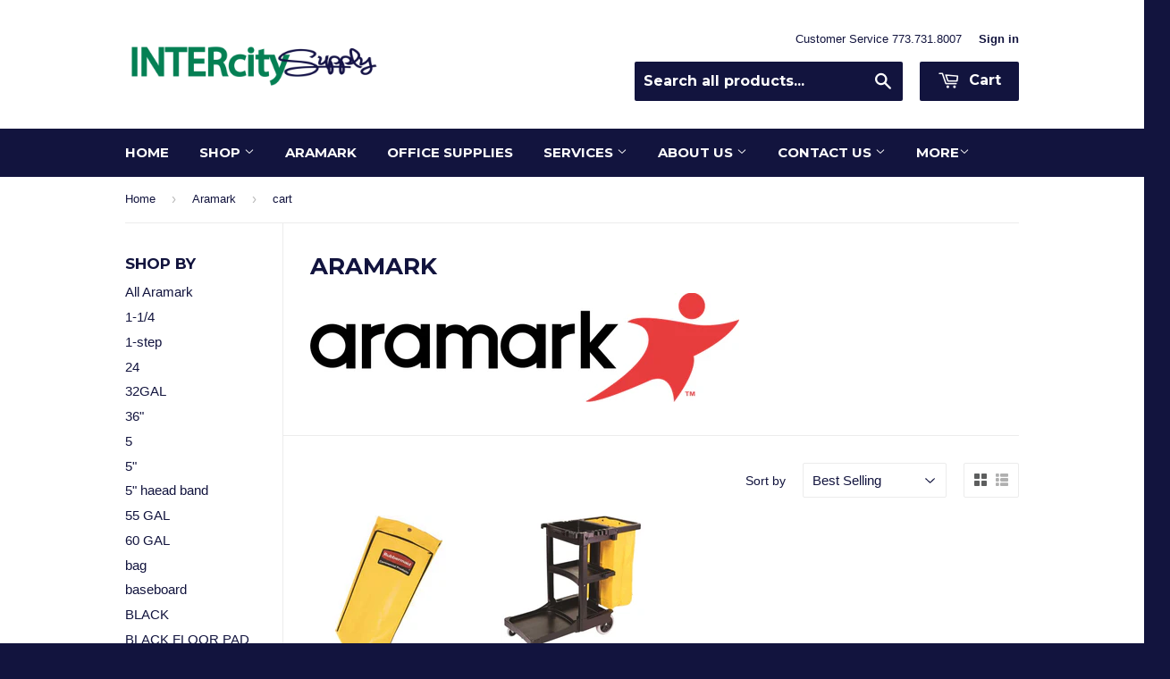

--- FILE ---
content_type: text/html; charset=utf-8
request_url: https://icsmro.com/collections/aramark/cart
body_size: 16111
content:
<!doctype html>
<!--[if lt IE 7]><html class="no-js lt-ie9 lt-ie8 lt-ie7" lang="en"> <![endif]-->
<!--[if IE 7]><html class="no-js lt-ie9 lt-ie8" lang="en"> <![endif]-->
<!--[if IE 8]><html class="no-js lt-ie9" lang="en"> <![endif]-->
<!--[if IE 9 ]><html class="ie9 no-js"> <![endif]-->
<!--[if (gt IE 9)|!(IE)]><!--> <html class="no-touch no-js"> <!--<![endif]-->
<head>
	<meta name="p:domain_verify" content="f3cf7302f73551eed73424cde4e9157b"/>
  <!-- Basic page needs ================================================== -->
  <meta charset="utf-8">
  <meta http-equiv="X-UA-Compatible" content="IE=edge,chrome=1">

  
  <link rel="shortcut icon" href="//icsmro.com/cdn/shop/t/5/assets/favicon.png?v=54311707353197207661431082669" type="image/png" />
  

  <!-- Title and description ================================================== -->
  <title>
  Aramark &ndash; Tagged &quot;cart&quot; &ndash; Intercity Supply ICSMRO
  </title>

  
  <meta name="description" content="">
  

  <!-- Product meta ================================================== -->
  
  <meta property="og:type" content="website">
  <meta property="og:title" content="Aramark">
  
  <meta property="og:image" content="http://icsmro.com/cdn/shop/t/5/assets/logo.png?v=39890316956051431131432031138">
  <meta property="og:image:secure_url" content="https://icsmro.com/cdn/shop/t/5/assets/logo.png?v=39890316956051431131432031138">
  


  <meta property="og:description" content="">

  <meta property="og:url" content="https://icsmro.com/collections/aramark/cart">
  <meta property="og:site_name" content="Intercity Supply ICSMRO">

  
  
  
  <meta name="twitter:site" content="@Intercitysupply">




  <!-- Helpers ================================================== -->
  <link rel="canonical" href="https://icsmro.com/collections/aramark/cart">
  <meta name="viewport" content="width=device-width,initial-scale=1">

  
  <!-- Ajaxify Cart Plugin ================================================== -->
  <link href="//icsmro.com/cdn/shop/t/5/assets/ajaxify.scss.css?v=89250652796574842341429711271" rel="stylesheet" type="text/css" media="all" />
  

  <!-- CSS ================================================== -->
  <link href="//icsmro.com/cdn/shop/t/5/assets/timber.scss.css?v=133664792361282647481674755514" rel="stylesheet" type="text/css" media="all" />
  

  
    
    
    <link href="//fonts.googleapis.com/css?family=Montserrat:700" rel="stylesheet" type="text/css" media="all" />
  


  



  <!-- Header hook for plugins ================================================== -->
  <script>window.performance && window.performance.mark && window.performance.mark('shopify.content_for_header.start');</script><meta id="shopify-digital-wallet" name="shopify-digital-wallet" content="/8367665/digital_wallets/dialog">
<meta name="shopify-checkout-api-token" content="dc26af7f9eaa57d3e84edd22b1b28afd">
<link rel="alternate" type="application/atom+xml" title="Feed" href="/collections/aramark/cart.atom" />
<link rel="alternate" type="application/json+oembed" href="https://icsmro.com/collections/aramark/cart.oembed">
<script async="async" src="/checkouts/internal/preloads.js?locale=en-US"></script>
<link rel="preconnect" href="https://shop.app" crossorigin="anonymous">
<script async="async" src="https://shop.app/checkouts/internal/preloads.js?locale=en-US&shop_id=8367665" crossorigin="anonymous"></script>
<script id="shopify-features" type="application/json">{"accessToken":"dc26af7f9eaa57d3e84edd22b1b28afd","betas":["rich-media-storefront-analytics"],"domain":"icsmro.com","predictiveSearch":true,"shopId":8367665,"locale":"en"}</script>
<script>var Shopify = Shopify || {};
Shopify.shop = "icsupply.myshopify.com";
Shopify.locale = "en";
Shopify.currency = {"active":"USD","rate":"1.0"};
Shopify.country = "US";
Shopify.theme = {"name":"Supply","id":11637313,"schema_name":null,"schema_version":null,"theme_store_id":679,"role":"main"};
Shopify.theme.handle = "null";
Shopify.theme.style = {"id":null,"handle":null};
Shopify.cdnHost = "icsmro.com/cdn";
Shopify.routes = Shopify.routes || {};
Shopify.routes.root = "/";</script>
<script type="module">!function(o){(o.Shopify=o.Shopify||{}).modules=!0}(window);</script>
<script>!function(o){function n(){var o=[];function n(){o.push(Array.prototype.slice.apply(arguments))}return n.q=o,n}var t=o.Shopify=o.Shopify||{};t.loadFeatures=n(),t.autoloadFeatures=n()}(window);</script>
<script>
  window.ShopifyPay = window.ShopifyPay || {};
  window.ShopifyPay.apiHost = "shop.app\/pay";
  window.ShopifyPay.redirectState = null;
</script>
<script id="shop-js-analytics" type="application/json">{"pageType":"collection"}</script>
<script defer="defer" async type="module" src="//icsmro.com/cdn/shopifycloud/shop-js/modules/v2/client.init-shop-cart-sync_IZsNAliE.en.esm.js"></script>
<script defer="defer" async type="module" src="//icsmro.com/cdn/shopifycloud/shop-js/modules/v2/chunk.common_0OUaOowp.esm.js"></script>
<script type="module">
  await import("//icsmro.com/cdn/shopifycloud/shop-js/modules/v2/client.init-shop-cart-sync_IZsNAliE.en.esm.js");
await import("//icsmro.com/cdn/shopifycloud/shop-js/modules/v2/chunk.common_0OUaOowp.esm.js");

  window.Shopify.SignInWithShop?.initShopCartSync?.({"fedCMEnabled":true,"windoidEnabled":true});

</script>
<script>
  window.Shopify = window.Shopify || {};
  if (!window.Shopify.featureAssets) window.Shopify.featureAssets = {};
  window.Shopify.featureAssets['shop-js'] = {"shop-cart-sync":["modules/v2/client.shop-cart-sync_DLOhI_0X.en.esm.js","modules/v2/chunk.common_0OUaOowp.esm.js"],"init-fed-cm":["modules/v2/client.init-fed-cm_C6YtU0w6.en.esm.js","modules/v2/chunk.common_0OUaOowp.esm.js"],"shop-button":["modules/v2/client.shop-button_BCMx7GTG.en.esm.js","modules/v2/chunk.common_0OUaOowp.esm.js"],"shop-cash-offers":["modules/v2/client.shop-cash-offers_BT26qb5j.en.esm.js","modules/v2/chunk.common_0OUaOowp.esm.js","modules/v2/chunk.modal_CGo_dVj3.esm.js"],"init-windoid":["modules/v2/client.init-windoid_B9PkRMql.en.esm.js","modules/v2/chunk.common_0OUaOowp.esm.js"],"init-shop-email-lookup-coordinator":["modules/v2/client.init-shop-email-lookup-coordinator_DZkqjsbU.en.esm.js","modules/v2/chunk.common_0OUaOowp.esm.js"],"shop-toast-manager":["modules/v2/client.shop-toast-manager_Di2EnuM7.en.esm.js","modules/v2/chunk.common_0OUaOowp.esm.js"],"shop-login-button":["modules/v2/client.shop-login-button_BtqW_SIO.en.esm.js","modules/v2/chunk.common_0OUaOowp.esm.js","modules/v2/chunk.modal_CGo_dVj3.esm.js"],"avatar":["modules/v2/client.avatar_BTnouDA3.en.esm.js"],"pay-button":["modules/v2/client.pay-button_CWa-C9R1.en.esm.js","modules/v2/chunk.common_0OUaOowp.esm.js"],"init-shop-cart-sync":["modules/v2/client.init-shop-cart-sync_IZsNAliE.en.esm.js","modules/v2/chunk.common_0OUaOowp.esm.js"],"init-customer-accounts":["modules/v2/client.init-customer-accounts_DenGwJTU.en.esm.js","modules/v2/client.shop-login-button_BtqW_SIO.en.esm.js","modules/v2/chunk.common_0OUaOowp.esm.js","modules/v2/chunk.modal_CGo_dVj3.esm.js"],"init-shop-for-new-customer-accounts":["modules/v2/client.init-shop-for-new-customer-accounts_JdHXxpS9.en.esm.js","modules/v2/client.shop-login-button_BtqW_SIO.en.esm.js","modules/v2/chunk.common_0OUaOowp.esm.js","modules/v2/chunk.modal_CGo_dVj3.esm.js"],"init-customer-accounts-sign-up":["modules/v2/client.init-customer-accounts-sign-up_D6__K_p8.en.esm.js","modules/v2/client.shop-login-button_BtqW_SIO.en.esm.js","modules/v2/chunk.common_0OUaOowp.esm.js","modules/v2/chunk.modal_CGo_dVj3.esm.js"],"checkout-modal":["modules/v2/client.checkout-modal_C_ZQDY6s.en.esm.js","modules/v2/chunk.common_0OUaOowp.esm.js","modules/v2/chunk.modal_CGo_dVj3.esm.js"],"shop-follow-button":["modules/v2/client.shop-follow-button_XetIsj8l.en.esm.js","modules/v2/chunk.common_0OUaOowp.esm.js","modules/v2/chunk.modal_CGo_dVj3.esm.js"],"lead-capture":["modules/v2/client.lead-capture_DvA72MRN.en.esm.js","modules/v2/chunk.common_0OUaOowp.esm.js","modules/v2/chunk.modal_CGo_dVj3.esm.js"],"shop-login":["modules/v2/client.shop-login_ClXNxyh6.en.esm.js","modules/v2/chunk.common_0OUaOowp.esm.js","modules/v2/chunk.modal_CGo_dVj3.esm.js"],"payment-terms":["modules/v2/client.payment-terms_CNlwjfZz.en.esm.js","modules/v2/chunk.common_0OUaOowp.esm.js","modules/v2/chunk.modal_CGo_dVj3.esm.js"]};
</script>
<script>(function() {
  var isLoaded = false;
  function asyncLoad() {
    if (isLoaded) return;
    isLoaded = true;
    var urls = ["\/\/www.powr.io\/powr.js?powr-token=icsupply.myshopify.com\u0026external-type=shopify\u0026shop=icsupply.myshopify.com","https:\/\/cdn.recovermycart.com\/scripts\/keepcart\/CartJS.min.js?shop=icsupply.myshopify.com\u0026shop=icsupply.myshopify.com"];
    for (var i = 0; i < urls.length; i++) {
      var s = document.createElement('script');
      s.type = 'text/javascript';
      s.async = true;
      s.src = urls[i];
      var x = document.getElementsByTagName('script')[0];
      x.parentNode.insertBefore(s, x);
    }
  };
  if(window.attachEvent) {
    window.attachEvent('onload', asyncLoad);
  } else {
    window.addEventListener('load', asyncLoad, false);
  }
})();</script>
<script id="__st">var __st={"a":8367665,"offset":-21600,"reqid":"fb87abb4-40d8-4477-b3ef-69cb79443597-1768450139","pageurl":"icsmro.com\/collections\/aramark\/cart","u":"e9c9f2de4733","p":"collection","rtyp":"collection","rid":282568458408};</script>
<script>window.ShopifyPaypalV4VisibilityTracking = true;</script>
<script id="captcha-bootstrap">!function(){'use strict';const t='contact',e='account',n='new_comment',o=[[t,t],['blogs',n],['comments',n],[t,'customer']],c=[[e,'customer_login'],[e,'guest_login'],[e,'recover_customer_password'],[e,'create_customer']],r=t=>t.map((([t,e])=>`form[action*='/${t}']:not([data-nocaptcha='true']) input[name='form_type'][value='${e}']`)).join(','),a=t=>()=>t?[...document.querySelectorAll(t)].map((t=>t.form)):[];function s(){const t=[...o],e=r(t);return a(e)}const i='password',u='form_key',d=['recaptcha-v3-token','g-recaptcha-response','h-captcha-response',i],f=()=>{try{return window.sessionStorage}catch{return}},m='__shopify_v',_=t=>t.elements[u];function p(t,e,n=!1){try{const o=window.sessionStorage,c=JSON.parse(o.getItem(e)),{data:r}=function(t){const{data:e,action:n}=t;return t[m]||n?{data:e,action:n}:{data:t,action:n}}(c);for(const[e,n]of Object.entries(r))t.elements[e]&&(t.elements[e].value=n);n&&o.removeItem(e)}catch(o){console.error('form repopulation failed',{error:o})}}const l='form_type',E='cptcha';function T(t){t.dataset[E]=!0}const w=window,h=w.document,L='Shopify',v='ce_forms',y='captcha';let A=!1;((t,e)=>{const n=(g='f06e6c50-85a8-45c8-87d0-21a2b65856fe',I='https://cdn.shopify.com/shopifycloud/storefront-forms-hcaptcha/ce_storefront_forms_captcha_hcaptcha.v1.5.2.iife.js',D={infoText:'Protected by hCaptcha',privacyText:'Privacy',termsText:'Terms'},(t,e,n)=>{const o=w[L][v],c=o.bindForm;if(c)return c(t,g,e,D).then(n);var r;o.q.push([[t,g,e,D],n]),r=I,A||(h.body.append(Object.assign(h.createElement('script'),{id:'captcha-provider',async:!0,src:r})),A=!0)});var g,I,D;w[L]=w[L]||{},w[L][v]=w[L][v]||{},w[L][v].q=[],w[L][y]=w[L][y]||{},w[L][y].protect=function(t,e){n(t,void 0,e),T(t)},Object.freeze(w[L][y]),function(t,e,n,w,h,L){const[v,y,A,g]=function(t,e,n){const i=e?o:[],u=t?c:[],d=[...i,...u],f=r(d),m=r(i),_=r(d.filter((([t,e])=>n.includes(e))));return[a(f),a(m),a(_),s()]}(w,h,L),I=t=>{const e=t.target;return e instanceof HTMLFormElement?e:e&&e.form},D=t=>v().includes(t);t.addEventListener('submit',(t=>{const e=I(t);if(!e)return;const n=D(e)&&!e.dataset.hcaptchaBound&&!e.dataset.recaptchaBound,o=_(e),c=g().includes(e)&&(!o||!o.value);(n||c)&&t.preventDefault(),c&&!n&&(function(t){try{if(!f())return;!function(t){const e=f();if(!e)return;const n=_(t);if(!n)return;const o=n.value;o&&e.removeItem(o)}(t);const e=Array.from(Array(32),(()=>Math.random().toString(36)[2])).join('');!function(t,e){_(t)||t.append(Object.assign(document.createElement('input'),{type:'hidden',name:u})),t.elements[u].value=e}(t,e),function(t,e){const n=f();if(!n)return;const o=[...t.querySelectorAll(`input[type='${i}']`)].map((({name:t})=>t)),c=[...d,...o],r={};for(const[a,s]of new FormData(t).entries())c.includes(a)||(r[a]=s);n.setItem(e,JSON.stringify({[m]:1,action:t.action,data:r}))}(t,e)}catch(e){console.error('failed to persist form',e)}}(e),e.submit())}));const S=(t,e)=>{t&&!t.dataset[E]&&(n(t,e.some((e=>e===t))),T(t))};for(const o of['focusin','change'])t.addEventListener(o,(t=>{const e=I(t);D(e)&&S(e,y())}));const B=e.get('form_key'),M=e.get(l),P=B&&M;t.addEventListener('DOMContentLoaded',(()=>{const t=y();if(P)for(const e of t)e.elements[l].value===M&&p(e,B);[...new Set([...A(),...v().filter((t=>'true'===t.dataset.shopifyCaptcha))])].forEach((e=>S(e,t)))}))}(h,new URLSearchParams(w.location.search),n,t,e,['guest_login'])})(!0,!0)}();</script>
<script integrity="sha256-4kQ18oKyAcykRKYeNunJcIwy7WH5gtpwJnB7kiuLZ1E=" data-source-attribution="shopify.loadfeatures" defer="defer" src="//icsmro.com/cdn/shopifycloud/storefront/assets/storefront/load_feature-a0a9edcb.js" crossorigin="anonymous"></script>
<script crossorigin="anonymous" defer="defer" src="//icsmro.com/cdn/shopifycloud/storefront/assets/shopify_pay/storefront-65b4c6d7.js?v=20250812"></script>
<script data-source-attribution="shopify.dynamic_checkout.dynamic.init">var Shopify=Shopify||{};Shopify.PaymentButton=Shopify.PaymentButton||{isStorefrontPortableWallets:!0,init:function(){window.Shopify.PaymentButton.init=function(){};var t=document.createElement("script");t.src="https://icsmro.com/cdn/shopifycloud/portable-wallets/latest/portable-wallets.en.js",t.type="module",document.head.appendChild(t)}};
</script>
<script data-source-attribution="shopify.dynamic_checkout.buyer_consent">
  function portableWalletsHideBuyerConsent(e){var t=document.getElementById("shopify-buyer-consent"),n=document.getElementById("shopify-subscription-policy-button");t&&n&&(t.classList.add("hidden"),t.setAttribute("aria-hidden","true"),n.removeEventListener("click",e))}function portableWalletsShowBuyerConsent(e){var t=document.getElementById("shopify-buyer-consent"),n=document.getElementById("shopify-subscription-policy-button");t&&n&&(t.classList.remove("hidden"),t.removeAttribute("aria-hidden"),n.addEventListener("click",e))}window.Shopify?.PaymentButton&&(window.Shopify.PaymentButton.hideBuyerConsent=portableWalletsHideBuyerConsent,window.Shopify.PaymentButton.showBuyerConsent=portableWalletsShowBuyerConsent);
</script>
<script data-source-attribution="shopify.dynamic_checkout.cart.bootstrap">document.addEventListener("DOMContentLoaded",(function(){function t(){return document.querySelector("shopify-accelerated-checkout-cart, shopify-accelerated-checkout")}if(t())Shopify.PaymentButton.init();else{new MutationObserver((function(e,n){t()&&(Shopify.PaymentButton.init(),n.disconnect())})).observe(document.body,{childList:!0,subtree:!0})}}));
</script>
<link id="shopify-accelerated-checkout-styles" rel="stylesheet" media="screen" href="https://icsmro.com/cdn/shopifycloud/portable-wallets/latest/accelerated-checkout-backwards-compat.css" crossorigin="anonymous">
<style id="shopify-accelerated-checkout-cart">
        #shopify-buyer-consent {
  margin-top: 1em;
  display: inline-block;
  width: 100%;
}

#shopify-buyer-consent.hidden {
  display: none;
}

#shopify-subscription-policy-button {
  background: none;
  border: none;
  padding: 0;
  text-decoration: underline;
  font-size: inherit;
  cursor: pointer;
}

#shopify-subscription-policy-button::before {
  box-shadow: none;
}

      </style>

<script>window.performance && window.performance.mark && window.performance.mark('shopify.content_for_header.end');</script>

  

<!--[if lt IE 9]>
<script src="//html5shiv.googlecode.com/svn/trunk/html5.js" type="text/javascript"></script>
<script src="//icsmro.com/cdn/shop/t/5/assets/respond.min.js?v=52248677837542619231429480550" type="text/javascript"></script>
<link href="//icsmro.com/cdn/shop/t/5/assets/respond-proxy.html" id="respond-proxy" rel="respond-proxy" />
<link href="//icsmro.com/search?q=68307c9ae9cb6caba82aea35d0afba65" id="respond-redirect" rel="respond-redirect" />
<script src="//icsmro.com/search?q=68307c9ae9cb6caba82aea35d0afba65" type="text/javascript"></script>
<![endif]-->


  
  

  <script src="//ajax.googleapis.com/ajax/libs/jquery/1.11.0/jquery.min.js" type="text/javascript"></script>
  <script src="//icsmro.com/cdn/shop/t/5/assets/modernizr.min.js?v=26620055551102246001429480550" type="text/javascript"></script>

<link href="https://monorail-edge.shopifysvc.com" rel="dns-prefetch">
<script>(function(){if ("sendBeacon" in navigator && "performance" in window) {try {var session_token_from_headers = performance.getEntriesByType('navigation')[0].serverTiming.find(x => x.name == '_s').description;} catch {var session_token_from_headers = undefined;}var session_cookie_matches = document.cookie.match(/_shopify_s=([^;]*)/);var session_token_from_cookie = session_cookie_matches && session_cookie_matches.length === 2 ? session_cookie_matches[1] : "";var session_token = session_token_from_headers || session_token_from_cookie || "";function handle_abandonment_event(e) {var entries = performance.getEntries().filter(function(entry) {return /monorail-edge.shopifysvc.com/.test(entry.name);});if (!window.abandonment_tracked && entries.length === 0) {window.abandonment_tracked = true;var currentMs = Date.now();var navigation_start = performance.timing.navigationStart;var payload = {shop_id: 8367665,url: window.location.href,navigation_start,duration: currentMs - navigation_start,session_token,page_type: "collection"};window.navigator.sendBeacon("https://monorail-edge.shopifysvc.com/v1/produce", JSON.stringify({schema_id: "online_store_buyer_site_abandonment/1.1",payload: payload,metadata: {event_created_at_ms: currentMs,event_sent_at_ms: currentMs}}));}}window.addEventListener('pagehide', handle_abandonment_event);}}());</script>
<script id="web-pixels-manager-setup">(function e(e,d,r,n,o){if(void 0===o&&(o={}),!Boolean(null===(a=null===(i=window.Shopify)||void 0===i?void 0:i.analytics)||void 0===a?void 0:a.replayQueue)){var i,a;window.Shopify=window.Shopify||{};var t=window.Shopify;t.analytics=t.analytics||{};var s=t.analytics;s.replayQueue=[],s.publish=function(e,d,r){return s.replayQueue.push([e,d,r]),!0};try{self.performance.mark("wpm:start")}catch(e){}var l=function(){var e={modern:/Edge?\/(1{2}[4-9]|1[2-9]\d|[2-9]\d{2}|\d{4,})\.\d+(\.\d+|)|Firefox\/(1{2}[4-9]|1[2-9]\d|[2-9]\d{2}|\d{4,})\.\d+(\.\d+|)|Chrom(ium|e)\/(9{2}|\d{3,})\.\d+(\.\d+|)|(Maci|X1{2}).+ Version\/(15\.\d+|(1[6-9]|[2-9]\d|\d{3,})\.\d+)([,.]\d+|)( \(\w+\)|)( Mobile\/\w+|) Safari\/|Chrome.+OPR\/(9{2}|\d{3,})\.\d+\.\d+|(CPU[ +]OS|iPhone[ +]OS|CPU[ +]iPhone|CPU IPhone OS|CPU iPad OS)[ +]+(15[._]\d+|(1[6-9]|[2-9]\d|\d{3,})[._]\d+)([._]\d+|)|Android:?[ /-](13[3-9]|1[4-9]\d|[2-9]\d{2}|\d{4,})(\.\d+|)(\.\d+|)|Android.+Firefox\/(13[5-9]|1[4-9]\d|[2-9]\d{2}|\d{4,})\.\d+(\.\d+|)|Android.+Chrom(ium|e)\/(13[3-9]|1[4-9]\d|[2-9]\d{2}|\d{4,})\.\d+(\.\d+|)|SamsungBrowser\/([2-9]\d|\d{3,})\.\d+/,legacy:/Edge?\/(1[6-9]|[2-9]\d|\d{3,})\.\d+(\.\d+|)|Firefox\/(5[4-9]|[6-9]\d|\d{3,})\.\d+(\.\d+|)|Chrom(ium|e)\/(5[1-9]|[6-9]\d|\d{3,})\.\d+(\.\d+|)([\d.]+$|.*Safari\/(?![\d.]+ Edge\/[\d.]+$))|(Maci|X1{2}).+ Version\/(10\.\d+|(1[1-9]|[2-9]\d|\d{3,})\.\d+)([,.]\d+|)( \(\w+\)|)( Mobile\/\w+|) Safari\/|Chrome.+OPR\/(3[89]|[4-9]\d|\d{3,})\.\d+\.\d+|(CPU[ +]OS|iPhone[ +]OS|CPU[ +]iPhone|CPU IPhone OS|CPU iPad OS)[ +]+(10[._]\d+|(1[1-9]|[2-9]\d|\d{3,})[._]\d+)([._]\d+|)|Android:?[ /-](13[3-9]|1[4-9]\d|[2-9]\d{2}|\d{4,})(\.\d+|)(\.\d+|)|Mobile Safari.+OPR\/([89]\d|\d{3,})\.\d+\.\d+|Android.+Firefox\/(13[5-9]|1[4-9]\d|[2-9]\d{2}|\d{4,})\.\d+(\.\d+|)|Android.+Chrom(ium|e)\/(13[3-9]|1[4-9]\d|[2-9]\d{2}|\d{4,})\.\d+(\.\d+|)|Android.+(UC? ?Browser|UCWEB|U3)[ /]?(15\.([5-9]|\d{2,})|(1[6-9]|[2-9]\d|\d{3,})\.\d+)\.\d+|SamsungBrowser\/(5\.\d+|([6-9]|\d{2,})\.\d+)|Android.+MQ{2}Browser\/(14(\.(9|\d{2,})|)|(1[5-9]|[2-9]\d|\d{3,})(\.\d+|))(\.\d+|)|K[Aa][Ii]OS\/(3\.\d+|([4-9]|\d{2,})\.\d+)(\.\d+|)/},d=e.modern,r=e.legacy,n=navigator.userAgent;return n.match(d)?"modern":n.match(r)?"legacy":"unknown"}(),u="modern"===l?"modern":"legacy",c=(null!=n?n:{modern:"",legacy:""})[u],f=function(e){return[e.baseUrl,"/wpm","/b",e.hashVersion,"modern"===e.buildTarget?"m":"l",".js"].join("")}({baseUrl:d,hashVersion:r,buildTarget:u}),m=function(e){var d=e.version,r=e.bundleTarget,n=e.surface,o=e.pageUrl,i=e.monorailEndpoint;return{emit:function(e){var a=e.status,t=e.errorMsg,s=(new Date).getTime(),l=JSON.stringify({metadata:{event_sent_at_ms:s},events:[{schema_id:"web_pixels_manager_load/3.1",payload:{version:d,bundle_target:r,page_url:o,status:a,surface:n,error_msg:t},metadata:{event_created_at_ms:s}}]});if(!i)return console&&console.warn&&console.warn("[Web Pixels Manager] No Monorail endpoint provided, skipping logging."),!1;try{return self.navigator.sendBeacon.bind(self.navigator)(i,l)}catch(e){}var u=new XMLHttpRequest;try{return u.open("POST",i,!0),u.setRequestHeader("Content-Type","text/plain"),u.send(l),!0}catch(e){return console&&console.warn&&console.warn("[Web Pixels Manager] Got an unhandled error while logging to Monorail."),!1}}}}({version:r,bundleTarget:l,surface:e.surface,pageUrl:self.location.href,monorailEndpoint:e.monorailEndpoint});try{o.browserTarget=l,function(e){var d=e.src,r=e.async,n=void 0===r||r,o=e.onload,i=e.onerror,a=e.sri,t=e.scriptDataAttributes,s=void 0===t?{}:t,l=document.createElement("script"),u=document.querySelector("head"),c=document.querySelector("body");if(l.async=n,l.src=d,a&&(l.integrity=a,l.crossOrigin="anonymous"),s)for(var f in s)if(Object.prototype.hasOwnProperty.call(s,f))try{l.dataset[f]=s[f]}catch(e){}if(o&&l.addEventListener("load",o),i&&l.addEventListener("error",i),u)u.appendChild(l);else{if(!c)throw new Error("Did not find a head or body element to append the script");c.appendChild(l)}}({src:f,async:!0,onload:function(){if(!function(){var e,d;return Boolean(null===(d=null===(e=window.Shopify)||void 0===e?void 0:e.analytics)||void 0===d?void 0:d.initialized)}()){var d=window.webPixelsManager.init(e)||void 0;if(d){var r=window.Shopify.analytics;r.replayQueue.forEach((function(e){var r=e[0],n=e[1],o=e[2];d.publishCustomEvent(r,n,o)})),r.replayQueue=[],r.publish=d.publishCustomEvent,r.visitor=d.visitor,r.initialized=!0}}},onerror:function(){return m.emit({status:"failed",errorMsg:"".concat(f," has failed to load")})},sri:function(e){var d=/^sha384-[A-Za-z0-9+/=]+$/;return"string"==typeof e&&d.test(e)}(c)?c:"",scriptDataAttributes:o}),m.emit({status:"loading"})}catch(e){m.emit({status:"failed",errorMsg:(null==e?void 0:e.message)||"Unknown error"})}}})({shopId: 8367665,storefrontBaseUrl: "https://icsmro.com",extensionsBaseUrl: "https://extensions.shopifycdn.com/cdn/shopifycloud/web-pixels-manager",monorailEndpoint: "https://monorail-edge.shopifysvc.com/unstable/produce_batch",surface: "storefront-renderer",enabledBetaFlags: ["2dca8a86"],webPixelsConfigList: [{"id":"126451880","eventPayloadVersion":"v1","runtimeContext":"LAX","scriptVersion":"1","type":"CUSTOM","privacyPurposes":["ANALYTICS"],"name":"Google Analytics tag (migrated)"},{"id":"shopify-app-pixel","configuration":"{}","eventPayloadVersion":"v1","runtimeContext":"STRICT","scriptVersion":"0450","apiClientId":"shopify-pixel","type":"APP","privacyPurposes":["ANALYTICS","MARKETING"]},{"id":"shopify-custom-pixel","eventPayloadVersion":"v1","runtimeContext":"LAX","scriptVersion":"0450","apiClientId":"shopify-pixel","type":"CUSTOM","privacyPurposes":["ANALYTICS","MARKETING"]}],isMerchantRequest: false,initData: {"shop":{"name":"Intercity Supply ICSMRO","paymentSettings":{"currencyCode":"USD"},"myshopifyDomain":"icsupply.myshopify.com","countryCode":"US","storefrontUrl":"https:\/\/icsmro.com"},"customer":null,"cart":null,"checkout":null,"productVariants":[],"purchasingCompany":null},},"https://icsmro.com/cdn","7cecd0b6w90c54c6cpe92089d5m57a67346",{"modern":"","legacy":""},{"shopId":"8367665","storefrontBaseUrl":"https:\/\/icsmro.com","extensionBaseUrl":"https:\/\/extensions.shopifycdn.com\/cdn\/shopifycloud\/web-pixels-manager","surface":"storefront-renderer","enabledBetaFlags":"[\"2dca8a86\"]","isMerchantRequest":"false","hashVersion":"7cecd0b6w90c54c6cpe92089d5m57a67346","publish":"custom","events":"[[\"page_viewed\",{}],[\"collection_viewed\",{\"collection\":{\"id\":\"282568458408\",\"title\":\"Aramark\",\"productVariants\":[{\"price\":{\"amount\":0.0,\"currencyCode\":\"USD\"},\"product\":{\"title\":\"RUB1966881 Rubbermaid Commercial Products 34 Gal. Janitorial Cleaning Cart Vinyl Replacement Bag\",\"vendor\":\"Intercity Supply ICSMRO\",\"id\":\"6215230816424\",\"untranslatedTitle\":\"RUB1966881 Rubbermaid Commercial Products 34 Gal. Janitorial Cleaning Cart Vinyl Replacement Bag\",\"url\":\"\/products\/copy-of-rcp617388bk-rubbermaid-commercial-products-plastic-cleaning-cart-with-zippered-yellow-vinyl-bag\",\"type\":\"\"},\"id\":\"37707609407656\",\"image\":{\"src\":\"\/\/icsmro.com\/cdn\/shop\/products\/3559268_usn.jpg?v=1611248729\"},\"sku\":\"\",\"title\":\"Default Title\",\"untranslatedTitle\":\"Default Title\"},{\"price\":{\"amount\":0.0,\"currencyCode\":\"USD\"},\"product\":{\"title\":\"RCP617388BK\\tRubbermaid Commercial Products Plastic Cleaning Cart with Zippered Yellow Vinyl Bag\",\"vendor\":\"Intercity Supply ICSMRO\",\"id\":\"6215221444776\",\"untranslatedTitle\":\"RCP617388BK\\tRubbermaid Commercial Products Plastic Cleaning Cart with Zippered Yellow Vinyl Bag\",\"url\":\"\/products\/copy-of-sod-imp1801-90-maid-caddy-tan-lightweight\",\"type\":\"\"},\"id\":\"37707568218280\",\"image\":{\"src\":\"\/\/icsmro.com\/cdn\/shop\/products\/RCP617388BK_usn.jpg?v=1611247726\"},\"sku\":\"\",\"title\":\"Default Title\",\"untranslatedTitle\":\"Default Title\"}]}}]]"});</script><script>
  window.ShopifyAnalytics = window.ShopifyAnalytics || {};
  window.ShopifyAnalytics.meta = window.ShopifyAnalytics.meta || {};
  window.ShopifyAnalytics.meta.currency = 'USD';
  var meta = {"products":[{"id":6215230816424,"gid":"gid:\/\/shopify\/Product\/6215230816424","vendor":"Intercity Supply ICSMRO","type":"","handle":"copy-of-rcp617388bk-rubbermaid-commercial-products-plastic-cleaning-cart-with-zippered-yellow-vinyl-bag","variants":[{"id":37707609407656,"price":0,"name":"RUB1966881 Rubbermaid Commercial Products 34 Gal. Janitorial Cleaning Cart Vinyl Replacement Bag","public_title":null,"sku":""}],"remote":false},{"id":6215221444776,"gid":"gid:\/\/shopify\/Product\/6215221444776","vendor":"Intercity Supply ICSMRO","type":"","handle":"copy-of-sod-imp1801-90-maid-caddy-tan-lightweight","variants":[{"id":37707568218280,"price":0,"name":"RCP617388BK\tRubbermaid Commercial Products Plastic Cleaning Cart with Zippered Yellow Vinyl Bag","public_title":null,"sku":""}],"remote":false}],"page":{"pageType":"collection","resourceType":"collection","resourceId":282568458408,"requestId":"fb87abb4-40d8-4477-b3ef-69cb79443597-1768450139"}};
  for (var attr in meta) {
    window.ShopifyAnalytics.meta[attr] = meta[attr];
  }
</script>
<script class="analytics">
  (function () {
    var customDocumentWrite = function(content) {
      var jquery = null;

      if (window.jQuery) {
        jquery = window.jQuery;
      } else if (window.Checkout && window.Checkout.$) {
        jquery = window.Checkout.$;
      }

      if (jquery) {
        jquery('body').append(content);
      }
    };

    var hasLoggedConversion = function(token) {
      if (token) {
        return document.cookie.indexOf('loggedConversion=' + token) !== -1;
      }
      return false;
    }

    var setCookieIfConversion = function(token) {
      if (token) {
        var twoMonthsFromNow = new Date(Date.now());
        twoMonthsFromNow.setMonth(twoMonthsFromNow.getMonth() + 2);

        document.cookie = 'loggedConversion=' + token + '; expires=' + twoMonthsFromNow;
      }
    }

    var trekkie = window.ShopifyAnalytics.lib = window.trekkie = window.trekkie || [];
    if (trekkie.integrations) {
      return;
    }
    trekkie.methods = [
      'identify',
      'page',
      'ready',
      'track',
      'trackForm',
      'trackLink'
    ];
    trekkie.factory = function(method) {
      return function() {
        var args = Array.prototype.slice.call(arguments);
        args.unshift(method);
        trekkie.push(args);
        return trekkie;
      };
    };
    for (var i = 0; i < trekkie.methods.length; i++) {
      var key = trekkie.methods[i];
      trekkie[key] = trekkie.factory(key);
    }
    trekkie.load = function(config) {
      trekkie.config = config || {};
      trekkie.config.initialDocumentCookie = document.cookie;
      var first = document.getElementsByTagName('script')[0];
      var script = document.createElement('script');
      script.type = 'text/javascript';
      script.onerror = function(e) {
        var scriptFallback = document.createElement('script');
        scriptFallback.type = 'text/javascript';
        scriptFallback.onerror = function(error) {
                var Monorail = {
      produce: function produce(monorailDomain, schemaId, payload) {
        var currentMs = new Date().getTime();
        var event = {
          schema_id: schemaId,
          payload: payload,
          metadata: {
            event_created_at_ms: currentMs,
            event_sent_at_ms: currentMs
          }
        };
        return Monorail.sendRequest("https://" + monorailDomain + "/v1/produce", JSON.stringify(event));
      },
      sendRequest: function sendRequest(endpointUrl, payload) {
        // Try the sendBeacon API
        if (window && window.navigator && typeof window.navigator.sendBeacon === 'function' && typeof window.Blob === 'function' && !Monorail.isIos12()) {
          var blobData = new window.Blob([payload], {
            type: 'text/plain'
          });

          if (window.navigator.sendBeacon(endpointUrl, blobData)) {
            return true;
          } // sendBeacon was not successful

        } // XHR beacon

        var xhr = new XMLHttpRequest();

        try {
          xhr.open('POST', endpointUrl);
          xhr.setRequestHeader('Content-Type', 'text/plain');
          xhr.send(payload);
        } catch (e) {
          console.log(e);
        }

        return false;
      },
      isIos12: function isIos12() {
        return window.navigator.userAgent.lastIndexOf('iPhone; CPU iPhone OS 12_') !== -1 || window.navigator.userAgent.lastIndexOf('iPad; CPU OS 12_') !== -1;
      }
    };
    Monorail.produce('monorail-edge.shopifysvc.com',
      'trekkie_storefront_load_errors/1.1',
      {shop_id: 8367665,
      theme_id: 11637313,
      app_name: "storefront",
      context_url: window.location.href,
      source_url: "//icsmro.com/cdn/s/trekkie.storefront.55c6279c31a6628627b2ba1c5ff367020da294e2.min.js"});

        };
        scriptFallback.async = true;
        scriptFallback.src = '//icsmro.com/cdn/s/trekkie.storefront.55c6279c31a6628627b2ba1c5ff367020da294e2.min.js';
        first.parentNode.insertBefore(scriptFallback, first);
      };
      script.async = true;
      script.src = '//icsmro.com/cdn/s/trekkie.storefront.55c6279c31a6628627b2ba1c5ff367020da294e2.min.js';
      first.parentNode.insertBefore(script, first);
    };
    trekkie.load(
      {"Trekkie":{"appName":"storefront","development":false,"defaultAttributes":{"shopId":8367665,"isMerchantRequest":null,"themeId":11637313,"themeCityHash":"793123008032703427","contentLanguage":"en","currency":"USD","eventMetadataId":"2bd626cd-c1ce-47c0-b97b-d137d42e1e27"},"isServerSideCookieWritingEnabled":true,"monorailRegion":"shop_domain","enabledBetaFlags":["65f19447"]},"Session Attribution":{},"S2S":{"facebookCapiEnabled":false,"source":"trekkie-storefront-renderer","apiClientId":580111}}
    );

    var loaded = false;
    trekkie.ready(function() {
      if (loaded) return;
      loaded = true;

      window.ShopifyAnalytics.lib = window.trekkie;

      var originalDocumentWrite = document.write;
      document.write = customDocumentWrite;
      try { window.ShopifyAnalytics.merchantGoogleAnalytics.call(this); } catch(error) {};
      document.write = originalDocumentWrite;

      window.ShopifyAnalytics.lib.page(null,{"pageType":"collection","resourceType":"collection","resourceId":282568458408,"requestId":"fb87abb4-40d8-4477-b3ef-69cb79443597-1768450139","shopifyEmitted":true});

      var match = window.location.pathname.match(/checkouts\/(.+)\/(thank_you|post_purchase)/)
      var token = match? match[1]: undefined;
      if (!hasLoggedConversion(token)) {
        setCookieIfConversion(token);
        window.ShopifyAnalytics.lib.track("Viewed Product Category",{"currency":"USD","category":"Collection: aramark","collectionName":"aramark","collectionId":282568458408,"nonInteraction":true},undefined,undefined,{"shopifyEmitted":true});
      }
    });


        var eventsListenerScript = document.createElement('script');
        eventsListenerScript.async = true;
        eventsListenerScript.src = "//icsmro.com/cdn/shopifycloud/storefront/assets/shop_events_listener-3da45d37.js";
        document.getElementsByTagName('head')[0].appendChild(eventsListenerScript);

})();</script>
  <script>
  if (!window.ga || (window.ga && typeof window.ga !== 'function')) {
    window.ga = function ga() {
      (window.ga.q = window.ga.q || []).push(arguments);
      if (window.Shopify && window.Shopify.analytics && typeof window.Shopify.analytics.publish === 'function') {
        window.Shopify.analytics.publish("ga_stub_called", {}, {sendTo: "google_osp_migration"});
      }
      console.error("Shopify's Google Analytics stub called with:", Array.from(arguments), "\nSee https://help.shopify.com/manual/promoting-marketing/pixels/pixel-migration#google for more information.");
    };
    if (window.Shopify && window.Shopify.analytics && typeof window.Shopify.analytics.publish === 'function') {
      window.Shopify.analytics.publish("ga_stub_initialized", {}, {sendTo: "google_osp_migration"});
    }
  }
</script>
<script
  defer
  src="https://icsmro.com/cdn/shopifycloud/perf-kit/shopify-perf-kit-3.0.3.min.js"
  data-application="storefront-renderer"
  data-shop-id="8367665"
  data-render-region="gcp-us-central1"
  data-page-type="collection"
  data-theme-instance-id="11637313"
  data-theme-name=""
  data-theme-version=""
  data-monorail-region="shop_domain"
  data-resource-timing-sampling-rate="10"
  data-shs="true"
  data-shs-beacon="true"
  data-shs-export-with-fetch="true"
  data-shs-logs-sample-rate="1"
  data-shs-beacon-endpoint="https://icsmro.com/api/collect"
></script>
</head>

<body id="aramark" class="template-collection" >

  <header class="site-header" role="banner">
    <div class="wrapper">

      <div class="grid--full">
        <div class="grid-item large--one-half">
          
            <div class="h1 header-logo" itemscope itemtype="http://schema.org/Organization">
          
            
              <a href="/" itemprop="url">
                <img src="//icsmro.com/cdn/shop/t/5/assets/logo.png?v=39890316956051431131432031138" alt="Intercity Supply ICSMRO" itemprop="logo">
              </a>
            
          
            </div>
          
        </div>

        <div class="grid-item large--one-half text-center large--text-right">
          
            <div class="site-header--text-links">
              
                Customer Service 773.731.8007
              

              
                <span class="site-header--meta-links medium-down--hide">
                  
                    <a href="/account/login" id="customer_login_link">Sign in</a>
                    
                  
                </span>
              
            </div>

            <br class="medium-down--hide">
          

          <form action="/search" method="get" class="search-bar" role="search">
  <input type="hidden" name="type" value="product">

  <input type="search" name="q" value="" placeholder="Search all products..." aria-label="Search all products...">
  <button type="submit" class="search-bar--submit icon-fallback-text">
    <span class="icon icon-search" aria-hidden="true"></span>
    <span class="fallback-text">Search</span>
  </button>
</form>


          <a href="/cart" class="header-cart-btn cart-toggle">
            <span class="icon icon-cart"></span>
            Cart <span class="cart-count cart-badge--desktop hidden-count">0</span>
          </a>
        </div>
      </div>

    </div>
  </header>

  <nav class="nav-bar" role="navigation">
    <div class="wrapper">
      <form action="/search" method="get" class="search-bar" role="search">
  <input type="hidden" name="type" value="product">

  <input type="search" name="q" value="" placeholder="Search all products..." aria-label="Search all products...">
  <button type="submit" class="search-bar--submit icon-fallback-text">
    <span class="icon icon-search" aria-hidden="true"></span>
    <span class="fallback-text">Search</span>
  </button>
</form>

      <ul class="site-nav" id="accessibleNav">
  
  
    
    
      <li >
        <a href="/">Home</a>
      </li>
    
  
    
    
      <li class="site-nav--has-dropdown" aria-haspopup="true">
        <a href="/pages/shop">
          Shop
          <span class="icon-fallback-text">
            <span class="icon icon-arrow-down" aria-hidden="true"></span>
          </span>
        </a>
        <ul class="site-nav--dropdown">
          
            <li ><a href="/collections/all">Products</a></li>
          
            <li ><a href="https://www.redcheetah.com/intercitysupply/outpost/">Office Supplies</a></li>
          
            <li ><a href="/pages/solutions">Solutions</a></li>
          
            <li ><a href="/pages/packaging">Packaging</a></li>
          
            <li ><a href="/pages/services">Services</a></li>
          
            <li ><a href="/collections/all">Catalog</a></li>
          
        </ul>
      </li>
    
  
    
    
      <li >
        <a href="/collections/sodexo/Sodexo">Aramark</a>
      </li>
    
  
    
    
      <li >
        <a href="https://www.redcheetah.com/intercitysupply/outpost/login">Office Supplies</a>
      </li>
    
  
    
    
      <li class="site-nav--has-dropdown" aria-haspopup="true">
        <a href="/pages/services">
          Services
          <span class="icon-fallback-text">
            <span class="icon icon-arrow-down" aria-hidden="true"></span>
          </span>
        </a>
        <ul class="site-nav--dropdown">
          
            <li ><a href="/pages/services">Services</a></li>
          
            <li ><a href="/pages/green-training">Green Training</a></li>
          
            <li ><a href="/pages/customer-training">Customer Education</a></li>
          
        </ul>
      </li>
    
  
    
    
      <li class="site-nav--has-dropdown" aria-haspopup="true">
        <a href="/pages/about-us">
          About Us
          <span class="icon-fallback-text">
            <span class="icon icon-arrow-down" aria-hidden="true"></span>
          </span>
        </a>
        <ul class="site-nav--dropdown">
          
            <li ><a href="/pages/about-us">About Us</a></li>
          
            <li ><a href="/pages/why-intercity">Why Inter-City</a></li>
          
            <li ><a href="/pages/customer-relations">Customer Relations</a></li>
          
            <li ><a href="/pages/partnerships">Partnerships</a></li>
          
        </ul>
      </li>
    
  
    
    
      <li class="site-nav--has-dropdown" aria-haspopup="true">
        <a href="/pages/contact-us">
          Contact Us
          <span class="icon-fallback-text">
            <span class="icon icon-arrow-down" aria-hidden="true"></span>
          </span>
        </a>
        <ul class="site-nav--dropdown">
          
            <li ><a href="/pages/contact-us">Contact Us</a></li>
          
            <li ><a href="/pages/faq">FAQ</a></li>
          
            <li ><a href="/pages/help">Help</a></li>
          
        </ul>
      </li>
    
  
    
    
      <li >
        <a href="/blogs/news">News</a>
      </li>
    
  
    
    
      <li >
        <a href="/pages/solutions">Solutions</a>
      </li>
    
  
    
    
      <li >
        <a href="/pages/jobs">Jobs</a>
      </li>
    
  
    
    
      <li >
        <a href="/pages/satisfaction-guarantee">100% Guarantee</a>
      </li>
    
  
    
    
      <li >
        <a href="/collections/all">Catalog</a>
      </li>
    
  
    
    
      <li >
        <a href="/pages/solutions">Customer Business Solutions</a>
      </li>
    
  
    
    
      <li >
        <a href="/pages/customer-training">Customer Education</a>
      </li>
    
  
    
    
      <li >
        <a href="/pages/customer-relations">Customer Relations</a>
      </li>
    
  
    
    
      <li >
        <a href="/pages/help">Help</a>
      </li>
    
  
    
    
      <li >
        <a href="/pages/packaging">Packaging</a>
      </li>
    
  
    
    
      <li >
        <a href="/pages/partnerships">Partnerships</a>
      </li>
    
  
    
    
      <li >
        <a href="/pages/privacy-policy">Privacy Policy</a>
      </li>
    
  
    
    
      <li >
        <a href="/pages/price-match-guarantee">Price Match Guarantee</a>
      </li>
    
  
    
    
      <li >
        <a href="/pages/shipping">Shipping</a>
      </li>
    
  
    
    
      <li >
        <a href="/pages/terms-and-conditions">Terms and Conditions</a>
      </li>
    
  
    
    
      <li >
        <a href="/pages/value-pricing">Value Pricing</a>
      </li>
    
  
    
    
      <li >
        <a href="/pages/why-intercity">Why Inter-City</a>
      </li>
    
  

  
    
      <li class="customer-navlink large--hide"><a href="/account/login" id="customer_login_link">Sign in</a></li>
      
    
  
</ul>

    </div>
  </nav>

  <div id="mobileNavBar">
    <div class="display-table-cell">
      <a class="menu-toggle mobileNavBar-link">Menu</a>
    </div>
    <div class="display-table-cell">
      <a href="/cart" class="cart-toggle mobileNavBar-link">
        <span class="icon icon-cart"></span>
        Cart <span class="cart-count hidden-count">0</span>
      </a>
    </div>
  </div>

  <main class="wrapper main-content" role="main">

    































  







<nav class="breadcrumb" role="navigation" aria-label="breadcrumbs">
  <a href="/" title="Back to the frontpage">Home</a>

  

    <span class="divider" aria-hidden="true">&rsaquo;</span>
    
      
      <a href="/collections/aramark" title="">Aramark</a>
      <span class="divider" aria-hidden="true">&rsaquo;</span>

      
      
        
        
        

        
        

        

        
        
          <span>cart</span>
        

      

    

  
</nav>






<div class="grid grid-border">

  
  <aside class="sidebar grid-item large--one-fifth collection-filters" id="collectionFilters">
    


  <h3>Shop By</h3>
  

    
    <ul>
      
        <li class="active-filter">
          
          
            <a href="/collections/aramark">
              All
              
              Aramark
              
            </a>

          
          
        </li>
      

      
      
        
        

        
          
            <li><a href="/collections/aramark/1-1-4" title="Show products matching tag 1-1/4">1-1/4</a></li>
          
        
      
        
        

        
          
            <li><a href="/collections/aramark/1-step" title="Show products matching tag 1-step">1-step</a></li>
          
        
      
        
        

        
          
            <li><a href="/collections/aramark/24" title="Show products matching tag 24">24</a></li>
          
        
      
        
        

        
          
            <li><a href="/collections/aramark/32gal" title="Show products matching tag 32GAL">32GAL</a></li>
          
        
      
        
        

        
          
            <li><a href="/collections/aramark/36" title="Show products matching tag 36&quot;">36"</a></li>
          
        
      
        
        

        
          
            <li><a href="/collections/aramark/5" title="Show products matching tag 5">5</a></li>
          
        
      
        
        

        
          
            <li><a href="/collections/aramark/5" title="Show products matching tag 5&quot;">5"</a></li>
          
        
      
        
        

        
          
            <li><a href="/collections/aramark/5-haead-band" title="Show products matching tag 5&quot; haead band">5" haead band</a></li>
          
        
      
        
        

        
          
            <li><a href="/collections/aramark/55-gal" title="Show products matching tag 55 GAL">55 GAL</a></li>
          
        
      
        
        

        
          
            <li><a href="/collections/aramark/60-gal" title="Show products matching tag 60 GAL">60 GAL</a></li>
          
        
      
        
        

        
          
            <li><a href="/collections/aramark/bag" title="Show products matching tag bag">bag</a></li>
          
        
      
        
        

        
          
            <li><a href="/collections/aramark/baseboard" title="Show products matching tag baseboard">baseboard</a></li>
          
        
      
        
        

        
          
            <li><a href="/collections/aramark/black" title="Show products matching tag BLACK">BLACK</a></li>
          
        
      
        
        

        
          
            <li><a href="/collections/aramark/black-floor-pad" title="Show products matching tag BLACK FLOOR PAD">BLACK FLOOR PAD</a></li>
          
        
      
        
        

        
          
            <li><a href="/collections/aramark/blue" title="Show products matching tag Blue">Blue</a></li>
          
        
      
        
        

        
          
            <li><a href="/collections/aramark/broom" title="Show products matching tag Broom">Broom</a></li>
          
        
      
        
        

        
          
            <li><a href="/collections/aramark/brush" title="Show products matching tag brush">brush</a></li>
          
        
      
        
        

        
          
            <li><a href="/collections/aramark/brute" title="Show products matching tag BRUTE">BRUTE</a></li>
          
        
      
        
        

        
          
            <li><a href="/collections/aramark/buff" title="Show products matching tag Buff">Buff</a></li>
          
        
      
        
        

        
          
            <li class="active-filter">cart</li>
          
        
      
        
        

        
          
            <li><a href="/collections/aramark/cherry" title="Show products matching tag CHERRY">CHERRY</a></li>
          
        
      
        
        

        
          
            <li><a href="/collections/aramark/clean" title="Show products matching tag clean">clean</a></li>
          
        
      
        
        

        
          
            <li><a href="/collections/aramark/cleaner" title="Show products matching tag Cleaner">Cleaner</a></li>
          
        
      
        
        

        
          
            <li><a href="/collections/aramark/cloth" title="Show products matching tag Cloth">Cloth</a></li>
          
        
      
        
        

        
          
            <li><a href="/collections/aramark/commercial" title="Show products matching tag Commercial">Commercial</a></li>
          
        
      
        
        

        
          
            <li><a href="/collections/aramark/continental-commercial" title="Show products matching tag Continental  Commercial">Continental  Commercial</a></li>
          
        
      
        
        

        
          
            <li><a href="/collections/aramark/corn-broom" title="Show products matching tag Corn Broom">Corn Broom</a></li>
          
        
      
        
        

        
          
            <li><a href="/collections/aramark/deodorizer" title="Show products matching tag Deodorizer">Deodorizer</a></li>
          
        
      
        
        

        
          
            <li><a href="/collections/aramark/deodorizes" title="Show products matching tag deodorizes">deodorizes</a></li>
          
        
      
        
        

        
          
            <li><a href="/collections/aramark/disinfect" title="Show products matching tag disinfect">disinfect</a></li>
          
        
      
        
        

        
          
            <li><a href="/collections/aramark/disinfects" title="Show products matching tag disinfects">disinfects</a></li>
          
        
      
        
        

        
          
            <li><a href="/collections/aramark/dispenser" title="Show products matching tag DISPENSER">DISPENSER</a></li>
          
        
      
        
        

        
          
            <li><a href="/collections/aramark/disposable-wipes" title="Show products matching tag Disposable Wipes">Disposable Wipes</a></li>
          
        
      
        
        

        
          
            <li><a href="/collections/aramark/diversey" title="Show products matching tag Diversey">Diversey</a></li>
          
        
      
        
        

        
          
            <li><a href="/collections/aramark/dust" title="Show products matching tag dust">dust</a></li>
          
        
      
        
        

        
          
            <li><a href="/collections/aramark/dust-mop" title="Show products matching tag Dust Mop">Dust Mop</a></li>
          
        
      
        
        

        
          
            <li><a href="/collections/aramark/dust-pan" title="Show products matching tag DUST PAN">DUST PAN</a></li>
          
        
      
        
        

        
          
            <li><a href="/collections/aramark/eliminate" title="Show products matching tag eliminate">eliminate</a></li>
          
        
      
        
        

        
          
            <li><a href="/collections/aramark/finish" title="Show products matching tag FINISH">FINISH</a></li>
          
        
      
        
        

        
          
            <li><a href="/collections/aramark/flat-mop" title="Show products matching tag FLAT MOP">FLAT MOP</a></li>
          
        
      
        
        

        
          
            <li><a href="/collections/aramark/floor" title="Show products matching tag FLOOR">FLOOR</a></li>
          
        
      
        
        

        
          
            <li><a href="/collections/aramark/floor-care" title="Show products matching tag FLOOR CARE">FLOOR CARE</a></li>
          
        
      
        
        

        
          
            <li><a href="/collections/aramark/floor-finish" title="Show products matching tag Floor Finish">Floor Finish</a></li>
          
        
      
        
        

        
          
            <li><a href="/collections/aramark/floor-pads" title="Show products matching tag floor pads">floor pads</a></li>
          
        
      
        
        

        
          
            <li><a href="/collections/aramark/floor-protector" title="Show products matching tag Floor Protector">Floor Protector</a></li>
          
        
      
        
        

        
          
            <li><a href="/collections/aramark/floor-sealer" title="Show products matching tag Floor Sealer">Floor Sealer</a></li>
          
        
      
        
        

        
          
            <li><a href="/collections/aramark/floor-stripper" title="Show products matching tag FLOOR STRIPPER">FLOOR STRIPPER</a></li>
          
        
      
        
        

        
          
            <li><a href="/collections/aramark/floor-wax" title="Show products matching tag FLOOR WAX">FLOOR WAX</a></li>
          
        
      
        
        

        
          
            <li><a href="/collections/aramark/free-delivery" title="Show products matching tag Free Delivery">Free Delivery</a></li>
          
        
      
        
        

        
          
            <li><a href="/collections/aramark/free-shipping" title="Show products matching tag Free Shipping">Free Shipping</a></li>
          
        
      
        
        

        
          
            <li><a href="/collections/aramark/garbage-bags" title="Show products matching tag Garbage Bags">Garbage Bags</a></li>
          
        
      
        
        

        
          
            <li><a href="/collections/aramark/garbage-can" title="Show products matching tag GARBAGE CAN">GARBAGE CAN</a></li>
          
        
      
        
        

        
          
            <li><a href="/collections/aramark/general-purpose-cleaner" title="Show products matching tag General Purpose Cleaner">General Purpose Cleaner</a></li>
          
        
      
        
        

        
          
            <li><a href="/collections/aramark/germ-killer" title="Show products matching tag Germ Killer">Germ Killer</a></li>
          
        
      
        
        

        
          
            <li><a href="/collections/aramark/germs" title="Show products matching tag germs">germs</a></li>
          
        
      
        
        

        
          
            <li><a href="/collections/aramark/glasses" title="Show products matching tag Glasses">Glasses</a></li>
          
        
      
        
        

        
          
            <li><a href="/collections/aramark/glove" title="Show products matching tag Glove">Glove</a></li>
          
        
      
        
        

        
          
            <li><a href="/collections/aramark/gloves" title="Show products matching tag Gloves">Gloves</a></li>
          
        
      
        
        

        
          
            <li><a href="/collections/aramark/gojo" title="Show products matching tag Gojo">Gojo</a></li>
          
        
      
        
        

        
          
            <li><a href="/collections/aramark/gojo-hand-cleaner" title="Show products matching tag GoJo Hand Cleaner">GoJo Hand Cleaner</a></li>
          
        
      
        
        

        
          
            <li><a href="/collections/aramark/grabber" title="Show products matching tag GRABBER">GRABBER</a></li>
          
        
      
        
        

        
          
            <li><a href="/collections/aramark/gray" title="Show products matching tag GRAY">GRAY</a></li>
          
        
      
        
        

        
          
            <li><a href="/collections/aramark/grey" title="Show products matching tag GREY">GREY</a></li>
          
        
      
        
        

        
          
            <li><a href="/collections/aramark/hand-soap" title="Show products matching tag Hand Soap">Hand Soap</a></li>
          
        
      
        
        

        
          
            <li><a href="/collections/aramark/ice-melt-remover" title="Show products matching tag ICE MELT REMOVER">ICE MELT REMOVER</a></li>
          
        
      
        
        

        
          
            <li><a href="/collections/aramark/industrial" title="Show products matching tag Industrial">Industrial</a></li>
          
        
      
        
        

        
          
            <li><a href="/collections/aramark/janitor" title="Show products matching tag janitor">janitor</a></li>
          
        
      
        
        

        
          
            <li><a href="/collections/aramark/jrt" title="Show products matching tag JRT">JRT</a></li>
          
        
      
        
        

        
          
            <li><a href="/collections/aramark/jumbo-jr" title="Show products matching tag JUMBO JR">JUMBO JR</a></li>
          
        
      
        
        

        
          
            <li><a href="/collections/aramark/kimberly-clark" title="Show products matching tag Kimberly Clark">Kimberly Clark</a></li>
          
        
      
        
        

        
          
            <li><a href="/collections/aramark/knife" title="Show products matching tag knife">knife</a></li>
          
        
      
        
        

        
          
            <li><a href="/collections/aramark/lawn" title="Show products matching tag Lawn">Lawn</a></li>
          
        
      
        
        

        
          
            <li><a href="/collections/aramark/lobby" title="Show products matching tag LOBBY">LOBBY</a></li>
          
        
      
        
        

        
          
            <li><a href="/collections/aramark/lobby-dust-pan" title="Show products matching tag LOBBY DUST PAN">LOBBY DUST PAN</a></li>
          
        
      
        
        

        
          
            <li><a href="/collections/aramark/long-handle" title="Show products matching tag long handle">long handle</a></li>
          
        
      
        
        

        
          
            <li><a href="/collections/aramark/maid" title="Show products matching tag maid">maid</a></li>
          
        
      
        
        

        
          
            <li><a href="/collections/aramark/microfibe" title="Show products matching tag MICROFIBE">MICROFIBE</a></li>
          
        
      
        
        

        
          
            <li><a href="/collections/aramark/microfiber" title="Show products matching tag Microfiber">Microfiber</a></li>
          
        
      
        
        

        
          
            <li><a href="/collections/aramark/mop" title="Show products matching tag Mop">Mop</a></li>
          
        
      
        
        

        
          
            <li><a href="/collections/aramark/mops-and-brooms" title="Show products matching tag Mops and Brooms">Mops and Brooms</a></li>
          
        
      
        
        

        
          
            <li><a href="/collections/aramark/neutral-floor-cleaner" title="Show products matching tag Neutral Floor Cleaner">Neutral Floor Cleaner</a></li>
          
        
      
        
        

        
          
            <li><a href="/collections/aramark/neutralizer" title="Show products matching tag Neutralizer">Neutralizer</a></li>
          
        
      
        
        

        
          
            <li><a href="/collections/aramark/niffty" title="Show products matching tag NIFFTY">NIFFTY</a></li>
          
        
      
        
        

        
          
            <li><a href="/collections/aramark/odor-control" title="Show products matching tag Odor Control">Odor Control</a></li>
          
        
      
        
        

        
          
            <li><a href="/collections/aramark/pads" title="Show products matching tag pads">pads</a></li>
          
        
      
        
        

        
          
            <li><a href="/collections/aramark/paint" title="Show products matching tag paint">paint</a></li>
          
        
      
        
        

        
          
            <li><a href="/collections/aramark/polyeurethane" title="Show products matching tag polyeurethane">polyeurethane</a></li>
          
        
      
        
        

        
          
            <li><a href="/collections/aramark/polyyurethane" title="Show products matching tag Polyyurethane">Polyyurethane</a></li>
          
        
      
        
        

        
          
            <li><a href="/collections/aramark/protection" title="Show products matching tag Protection">Protection</a></li>
          
        
      
        
        

        
          
            <li><a href="/collections/aramark/pushbroom" title="Show products matching tag Pushbroom">Pushbroom</a></li>
          
        
      
        
        

        
          
            <li><a href="/collections/aramark/putty-knife" title="Show products matching tag putty knife">putty knife</a></li>
          
        
      
        
        

        
          
            <li><a href="/collections/aramark/red" title="Show products matching tag red">red</a></li>
          
        
      
        
        

        
          
            <li><a href="/collections/aramark/remover" title="Show products matching tag Remover">Remover</a></li>
          
        
      
        
        

        
          
            <li><a href="/collections/aramark/roll" title="Show products matching tag ROLL">ROLL</a></li>
          
        
      
        
        

        
          
            <li><a href="/collections/aramark/roll-towel" title="Show products matching tag ROLL TOWEL">ROLL TOWEL</a></li>
          
        
      
        
        

        
          
            <li><a href="/collections/aramark/rubbermaid" title="Show products matching tag Rubbermaid">Rubbermaid</a></li>
          
        
      
        
        

        
          
            <li><a href="/collections/aramark/sanitize" title="Show products matching tag sanitize">sanitize</a></li>
          
        
      
        
        

        
          
            <li><a href="/collections/aramark/sc-johnson" title="Show products matching tag SC JOHNSON">SC JOHNSON</a></li>
          
        
      
        
        

        
          
            <li><a href="/collections/aramark/scrapper" title="Show products matching tag Scrapper">Scrapper</a></li>
          
        
      
        
        

        
          
            <li><a href="/collections/aramark/screen" title="Show products matching tag Screen">Screen</a></li>
          
        
      
        
        

        
          
            <li><a href="/collections/aramark/scruuber-pad" title="Show products matching tag SCRUUBER PAD">SCRUUBER PAD</a></li>
          
        
      
        
        

        
          
            <li><a href="/collections/aramark/sealer" title="Show products matching tag Sealer">Sealer</a></li>
          
        
      
        
        

        
          
            <li><a href="/collections/aramark/small" title="Show products matching tag small">small</a></li>
          
        
      
        
        

        
          
            <li><a href="/collections/aramark/soap" title="Show products matching tag Soap">Soap</a></li>
          
        
      
        
        

        
          
            <li><a href="/collections/aramark/sodexo" title="Show products matching tag Sodexo">Sodexo</a></li>
          
        
      
        
        

        
          
            <li><a href="/collections/aramark/stripper" title="Show products matching tag STRIPPER">STRIPPER</a></li>
          
        
      
        
        

        
          
            <li><a href="/collections/aramark/strpping-pad" title="Show products matching tag STRPPING PAD">STRPPING PAD</a></li>
          
        
      
        
        

        
          
            <li><a href="/collections/aramark/surface-cleaner" title="Show products matching tag Surface Cleaner">Surface Cleaner</a></li>
          
        
      
        
        

        
          
            <li><a href="/collections/aramark/sweep" title="Show products matching tag SWEEP">SWEEP</a></li>
          
        
      
        
        

        
          
            <li><a href="/collections/aramark/tampico" title="Show products matching tag Tampico">Tampico</a></li>
          
        
      
        
        

        
          
            <li><a href="/collections/aramark/tissue" title="Show products matching tag Tissue">Tissue</a></li>
          
        
      
        
        

        
          
            <li><a href="/collections/aramark/tissue-dispenser" title="Show products matching tag TISSUE DISPENSER">TISSUE DISPENSER</a></li>
          
        
      
        
        

        
          
            <li><a href="/collections/aramark/toilet-tissue" title="Show products matching tag Toilet Tissue">Toilet Tissue</a></li>
          
        
      
        
        

        
          
            <li><a href="/collections/aramark/towel" title="Show products matching tag Towel">Towel</a></li>
          
        
      
        
        

        
          
            <li><a href="/collections/aramark/trash-bag" title="Show products matching tag Trash Bag">Trash Bag</a></li>
          
        
      
        
        

        
          
            <li><a href="/collections/aramark/trash-can" title="Show products matching tag TRASH CAN">TRASH CAN</a></li>
          
        
      
        
        

        
          
            <li><a href="/collections/aramark/trash-container" title="Show products matching tag Trash Container">Trash Container</a></li>
          
        
      
        
        

        
          
            <li><a href="/collections/aramark/trash-liner" title="Show products matching tag Trash Liner">Trash Liner</a></li>
          
        
      
        
        

        
          
            <li><a href="/collections/aramark/trash-liners" title="Show products matching tag Trash Liners">Trash Liners</a></li>
          
        
      
        
        

        
          
            <li><a href="/collections/aramark/trash-picker" title="Show products matching tag TRASH PICKER">TRASH PICKER</a></li>
          
        
      
        
        

        
          
            <li><a href="/collections/aramark/upright" title="Show products matching tag UPRIGHT">UPRIGHT</a></li>
          
        
      
        
        

        
          
            <li><a href="/collections/aramark/urinal" title="Show products matching tag URINAL">URINAL</a></li>
          
        
      
        
        

        
          
            <li><a href="/collections/aramark/vegetation" title="Show products matching tag Vegetation">Vegetation</a></li>
          
        
      
        
        

        
          
            <li><a href="/collections/aramark/warehouse-broom" title="Show products matching tag Warehouse Broom">Warehouse Broom</a></li>
          
        
      
        
        

        
          
            <li><a href="/collections/aramark/water-base" title="Show products matching tag water base">water base</a></li>
          
        
      
        
        

        
          
            <li><a href="/collections/aramark/wax" title="Show products matching tag WAX">WAX</a></li>
          
        
      
        
        

        
          
            <li><a href="/collections/aramark/weed-killer" title="Show products matching tag Weed Killer">Weed Killer</a></li>
          
        
      
        
        

        
          
            <li><a href="/collections/aramark/wet-mop" title="Show products matching tag Wet Mop">Wet Mop</a></li>
          
        
      
        
        

        
          
            <li><a href="/collections/aramark/white" title="Show products matching tag white">white</a></li>
          
        
      
        
        

        
          
            <li><a href="/collections/aramark/wipe" title="Show products matching tag wipe">wipe</a></li>
          
        
      
        
        

        
          
            <li><a href="/collections/aramark/wipes" title="Show products matching tag Wipes">Wipes</a></li>
          
        
      
        
        

        
          
            <li><a href="/collections/aramark/wood" title="Show products matching tag wood">wood</a></li>
          
        
      
        
        

        
          
            <li><a href="/collections/aramark/wood-floor" title="Show products matching tag wood floor">wood floor</a></li>
          
        
      
        
        

        
          
            <li><a href="/collections/aramark/wypall" title="Show products matching tag Wypall">Wypall</a></li>
          
        
      

    </ul>

  


  </aside>
  

  <div class="grid-item large--four-fifths grid-border--left">

    
    
      <header class="section-header">
        <h1 class="section-header--title">Aramark</h1>
        <div class="rte rte--header">
          <img src="https://cdn.shopify.com/s/files/1/0836/7665/files/aramark_480x480.png?v=1635390427" alt="" data-mce-fragment="1" data-mce-src="https://cdn.shopify.com/s/files/1/0836/7665/files/aramark_480x480.png?v=1635390427">
        </div>
      </header>
      <hr class="hr--offset-left">
      <div class="section-header">
        <div class="section-header--right">
          <div class="form-horizontal">
  <label for="sortBy" class="small--hide">Sort by</label>
  <select name="sortBy" id="sortBy">
    <option value="manual">Featured</option>
    <option value="best-selling">Best Selling</option>
    <option value="title-ascending">Alphabetically, A-Z</option>
    <option value="title-descending">Alphabetically, Z-A</option>
    <option value="price-ascending">Price, low to high</option>
    <option value="price-descending">Price, high to low</option>
    <option value="created-descending">Date, new to old</option>
    <option value="created-ascending">Date, old to new</option>
  </select>
</div>

<script>
  Shopify.queryParams = {};
  if (location.search.length) {
    for (var aKeyValue, i = 0, aCouples = location.search.substr(1).split('&'); i < aCouples.length; i++) {
      aKeyValue = aCouples[i].split('=');
      if (aKeyValue.length > 1) {
        Shopify.queryParams[decodeURIComponent(aKeyValue[0])] = decodeURIComponent(aKeyValue[1]);
      }
    }
  }

  $(function() {
    $('#sortBy')
      // select the current sort order
      .val('best-selling')
      .bind('change', function() {
        Shopify.queryParams.sort_by = jQuery(this).val();
        location.search = jQuery.param(Shopify.queryParams).replace(/\+/g, '%20');
      }
    );
  });
</script>
          

<div class="collection-view">
  <a title="Grid view" class="change-view collection-view--active" data-view="grid">
    <img src="//icsmro.com/cdn/shop/t/5/assets/collection-view-grid.svg?v=36020723561920318611429480549" alt="Grid View" />
  </a>
  <a title="List view" class="change-view" data-view="list">
    <img src="//icsmro.com/cdn/shop/t/5/assets/collection-view-list.svg?v=59201406573400478321429480549" alt="List View" />
  </a>
</div>

<script>
  function replaceUrlParam(url, paramName, paramValue) {
    var pattern = new RegExp('('+paramName+'=).*?(&|$)'),
        newUrl = url.replace(pattern,'$1' + paramValue + '$2');
    if ( newUrl == url ) {
      newUrl = newUrl + (newUrl.indexOf('?')>0 ? '&' : '?') + paramName + '=' + paramValue;
    }
    return newUrl;
  }

  $(function() {
    $('.change-view').on('click', function() {
      var view = $(this).data('view'),
          url = document.URL,
          hasParams = url.indexOf('?') > -1;

      if (hasParams) {
        window.location = replaceUrlParam(url, 'view', view);
      } else {
        window.location = url + '?view=' + view;
      }
    });
  });
</script>
          <button id="toggleFilters" class="btn btn--small right toggle-filters">Filters</button>

        </div>
      </div>
    

    <div class="grid-uniform">

      
        
        
        












<div class="grid-item large--one-quarter medium--one-third small--one-half">

  <a href="/collections/aramark/products/copy-of-rcp617388bk-rubbermaid-commercial-products-plastic-cleaning-cart-with-zippered-yellow-vinyl-bag" class="product-grid-item">
    <div class="product-grid-image">
      <div class="product-grid-image--centered">
        
        <img src="//icsmro.com/cdn/shop/products/3559268_usn_compact.jpg?v=1611248729" alt="RUB1966881 Rubbermaid Commercial Products 34 Gal. Janitorial Cleaning Cart Vinyl Replacement Bag">
      </div>
    </div>

    <p>RUB1966881 Rubbermaid Commercial Products 34 Gal. Janitorial Cleaning Cart Vinyl Replacement Bag</p>

    <div class="product-item--price">
      <span class="h1 medium--left">
        







<small> 0<sup>00</sup></small>
      </span>

      
    </div>

    
      <span class="shopify-product-reviews-badge" data-id="6215230816424"></span>
    
  </a>

</div>


      
        
        
        












<div class="grid-item large--one-quarter medium--one-third small--one-half">

  <a href="/collections/aramark/products/copy-of-sod-imp1801-90-maid-caddy-tan-lightweight" class="product-grid-item">
    <div class="product-grid-image">
      <div class="product-grid-image--centered">
        
        <img src="//icsmro.com/cdn/shop/products/RCP617388BK_usn_compact.jpg?v=1611247726" alt="RCP617388BK	Rubbermaid Commercial Products Plastic Cleaning Cart with Zippered Yellow Vinyl Bag">
      </div>
    </div>

    <p>RCP617388BK	Rubbermaid Commercial Products Plastic Cleaning Cart with Zippered Yellow Vinyl Bag</p>

    <div class="product-item--price">
      <span class="h1 medium--left">
        







<small> 0<sup>00</sup></small>
      </span>

      
    </div>

    
      <span class="shopify-product-reviews-badge" data-id="6215221444776"></span>
    
  </a>

</div>


      

    </div>

  </div>

  

</div>




  



  </main>

  

  <footer class="site-footer small--text-center" role="contentinfo">

    <div class="wrapper">

      <div class="grid">

        
          <div class="grid-item medium--one-half large--three-twelfths">
            <h3>Quick Links</h3>
            <ul>
              
                <li><a href="/search">Search</a></li>
              
                <li><a href="/collections/sodexo">Sodexo</a></li>
              
                <li><a href="/pages/about-us">About Us</a></li>
              
                <li><a href="/pages/faq">FAQ</a></li>
              
                <li><a href="/collections/all">Shop</a></li>
              
                <li><a href="https://www.redcheetah.com/intercitysupply/outpost/login">Office Supplies</a></li>
              
                <li><a href="/collections/aramark">Aramark</a></li>
              
            </ul>
          </div>
        

        
        <div class="grid-item medium--one-half large--five-twelfths">
          <h3>Get In Touch</h3>
          
            <p>
              
                Call Now: 773.731.8007
              
            </p>
          
          
            <ul class="inline-list social-icons">
              
                <li>
                  <a class="icon-fallback-text" href="https://twitter.com/Intercitysupply" title="Intercity Supply ICSMRO on Twitter">
                    <span class="icon icon-twitter" aria-hidden="true"></span>
                    <span class="fallback-text">Twitter</span>
                  </a>
                </li>
              
              
                <li>
                  <a class="icon-fallback-text" href="https://www.facebook.com/pages/Intercity-Supply/1614781785465544?pnref=lhc" title="Intercity Supply ICSMRO on Facebook">
                    <span class="icon icon-facebook" aria-hidden="true"></span>
                    <span class="fallback-text">Facebook</span>
                  </a>
                </li>
              
              
                <li>
                  <a class="icon-fallback-text" href="https://www.pinterest.com/intercitysupply/" title="Intercity Supply ICSMRO on Pinterest">
                    <span class="icon icon-pinterest" aria-hidden="true"></span>
                    <span class="fallback-text">Pinterest</span>
                  </a>
                </li>
              
              
                <li>
                  <a class="icon-fallback-text" href="https://plus.google.com/u/0/113171303744224355669/posts?hl=en" title="Intercity Supply ICSMRO on Google">
                    <span class="icon icon-google" aria-hidden="true"></span>
                    <span class="fallback-text">Google</span>
                  </a>
                </li>
              
              
              
                <li>
                  <a class="icon-fallback-text" href="http://intercitysupply.tumblr.com/" title="Intercity Supply ICSMRO on Tumblr">
                    <span class="icon icon-tumblr" aria-hidden="true"></span>
                    <span class="fallback-text">Tumblr</span>
                  </a>
                </li>
              
              
                <li>
                  <a class="icon-fallback-text" href="https://www.youtube.com/channel/UC18bRq5G9AIPj0nK3vFCtww" title="Intercity Supply ICSMRO on YouTube">
                    <span class="icon icon-youtube" aria-hidden="true"></span>
                    <span class="fallback-text">YouTube</span>
                  </a>
                </li>
              
              
              
            </ul>
          
        </div>
        

        
        <div class="grid-item large--one-third">
          <h3>Newsletter</h3>
          
<form action="" method="post" id="mc-embedded-subscribe-form" name="mc-embedded-subscribe-form" target="_blank" class="input-group">
  <input type="email" value="" placeholder="Email Address" name="EMAIL" id="mail" class="input-group-field" aria-label="Email Address" autocorrect="off" autocapitalize="off">
  <span class="input-group-btn">
    <input type="submit" class="btn-secondary btn--small" value="Sign Up" name="subscribe" id="subscribe">
  </span>
</form>
        </div>
        
      </div>

      <hr class="hr--small">

      <div class="grid">
        <div class="grid-item large--two-fifths">
          
            <ul class="legal-links inline-list">
              
            </ul>
          
          <ul class="legal-links inline-list">
            <li>
              &copy; 2026 Intercity Supply ICSMRO    Powered by AckSnak.com
            </li>
            <li>
              
            </li>
          </ul>
        </div>

        
          <div class="grid-item large--three-fifths large--text-right">
            <ul class="inline-list payment-icons">
              
                <li>
                  <span class="icon-fallback-text">
                    <span class="icon icon-diners_club" aria-hidden="true"></span>
                    <span class="fallback-text">diners club</span>
                  </span>
                </li>
              
                <li>
                  <span class="icon-fallback-text">
                    <span class="icon icon-shopify_pay" aria-hidden="true"></span>
                    <span class="fallback-text">shopify pay</span>
                  </span>
                </li>
              
            </ul>
          </div>
        

      </div>

    </div>

  </footer>


  <script src="//icsmro.com/cdn/shop/t/5/assets/jquery.flexslider.min.js?v=33237652356059489871429480550" type="text/javascript"></script>


  <script src="//icsmro.com/cdn/shop/t/5/assets/shop.js?v=34860564788340246811437142328" type="text/javascript"></script>
  <script>
  var moneyFormat = '$ {{amount}}';
  </script>


  <script src="//icsmro.com/cdn/shop/t/5/assets/handlebars.min.js?v=79044469952368397291429480549" type="text/javascript"></script>
  
  <script id="cartTemplate" type="text/template">
  
    <form action="/cart" method="post" novalidate>
      <div class="ajaxifyCart--products">
        {{#items}}
        <div class="ajaxifyCart--product">
          <div class="ajaxifyCart--row" data-id="{{id}}">
            <div class="grid">
              <div class="grid-item large--two-thirds">
                <div class="grid">
                  <div class="grid-item one-quarter">
                    <a href="{{url}}" class="ajaxCart--product-image"><img src="{{img}}" alt=""></a>
                  </div>
                  <div class="grid-item three-quarters">
                    <a href="{{url}}" class="h4">{{name}}</a>
                    <p>{{variation}}</p>
                  </div>
                </div>
              </div>
              <div class="grid-item large--one-third">
                <div class="grid">
                  <div class="grid-item one-third">
                    <div class="ajaxifyCart--qty">
                      <input type="text" class="ajaxifyCart--num" value="{{itemQty}}" min="0" data-id="{{id}}" aria-label="quantity" pattern="[0-9]*">
                      <span class="ajaxifyCart--qty-adjuster ajaxifyCart--add" data-id="{{id}}" data-qty="{{itemAdd}}">+</span>
                      <span class="ajaxifyCart--qty-adjuster ajaxifyCart--minus" data-id="{{id}}" data-qty="{{itemMinus}}">-</span>
                    </div>
                  </div>
                  <div class="grid-item one-third text-center">
                    <p>{{price}}</p>
                  </div>
                  <div class="grid-item one-third text-right">
                    <p>
                      <small><a href="/cart/change?id={{id}}&amp;quantity=0" class="ajaxifyCart--remove" data-id="{{id}}">Remove</a></small>
                    </p>
                  </div>
                </div>
              </div>
            </div>
          </div>
        </div>
        {{/items}}
      </div>
      <div class="ajaxifyCart--row text-right medium-down--text-center">
        <span class="h3">Subtotal {{totalPrice}}</span>
        <input type="submit" class="{{btnClass}}" name="checkout" value="Checkout">
      </div>
    </form>
  
  </script>
  <script id="drawerTemplate" type="text/template">
  
    <div id="ajaxifyDrawer" class="ajaxify-drawer">
      <div id="ajaxifyCart" class="ajaxifyCart--content {{wrapperClass}}"></div>
    </div>
    <div class="ajaxifyDrawer-caret"><span></span></div>
  
  </script>
  <script id="modalTemplate" type="text/template">
  
    <div id="ajaxifyModal" class="ajaxify-modal">
      <div id="ajaxifyCart" class="ajaxifyCart--content"></div>
    </div>
  
  </script>
  <script id="ajaxifyQty" type="text/template">
  
    <div class="ajaxifyCart--qty">
      <input type="text" class="ajaxifyCart--num" value="{{itemQty}}" min="0" data-id="{{id}}" aria-label="quantity" pattern="[0-9]*">
      <span class="ajaxifyCart--qty-adjuster ajaxifyCart--add" data-id="{{id}}" data-qty="{{itemAdd}}">+</span>
      <span class="ajaxifyCart--qty-adjuster ajaxifyCart--minus" data-id="{{id}}" data-qty="{{itemMinus}}">-</span>
    </div>
  
  </script>
  <script id="jsQty" type="text/template">
  
    <div class="js-qty">
      <input type="text" class="js--num" value="{{itemQty}}" min="1" data-id="{{id}}" aria-label="quantity" pattern="[0-9]*" name="{{inputName}}" id="{{inputId}}">
      <span class="js--qty-adjuster js--add" data-id="{{id}}" data-qty="{{itemAdd}}">+</span>
      <span class="js--qty-adjuster js--minus" data-id="{{id}}" data-qty="{{itemMinus}}">-</span>
    </div>
  
  </script>

  <script src="//icsmro.com/cdn/shop/t/5/assets/ajaxify.js?v=16064937002906696821429480552" type="text/javascript"></script>
  <script>
  jQuery(function($) {
    ajaxifyShopify.init({
      method: 'modal',
      wrapperClass: 'wrapper',
      formSelector: '#addToCartForm',
      addToCartSelector: '#addToCart',
      cartCountSelector: '.cart-count',
      toggleCartButton: '.cart-toggle',
      useCartTemplate: true,
      btnClass: 'btn',
      moneyFormat: "$ {{amount}}",
      disableAjaxCart: false,
      enableQtySelectors: true
    });
  });
  </script>


</body>
</html>
